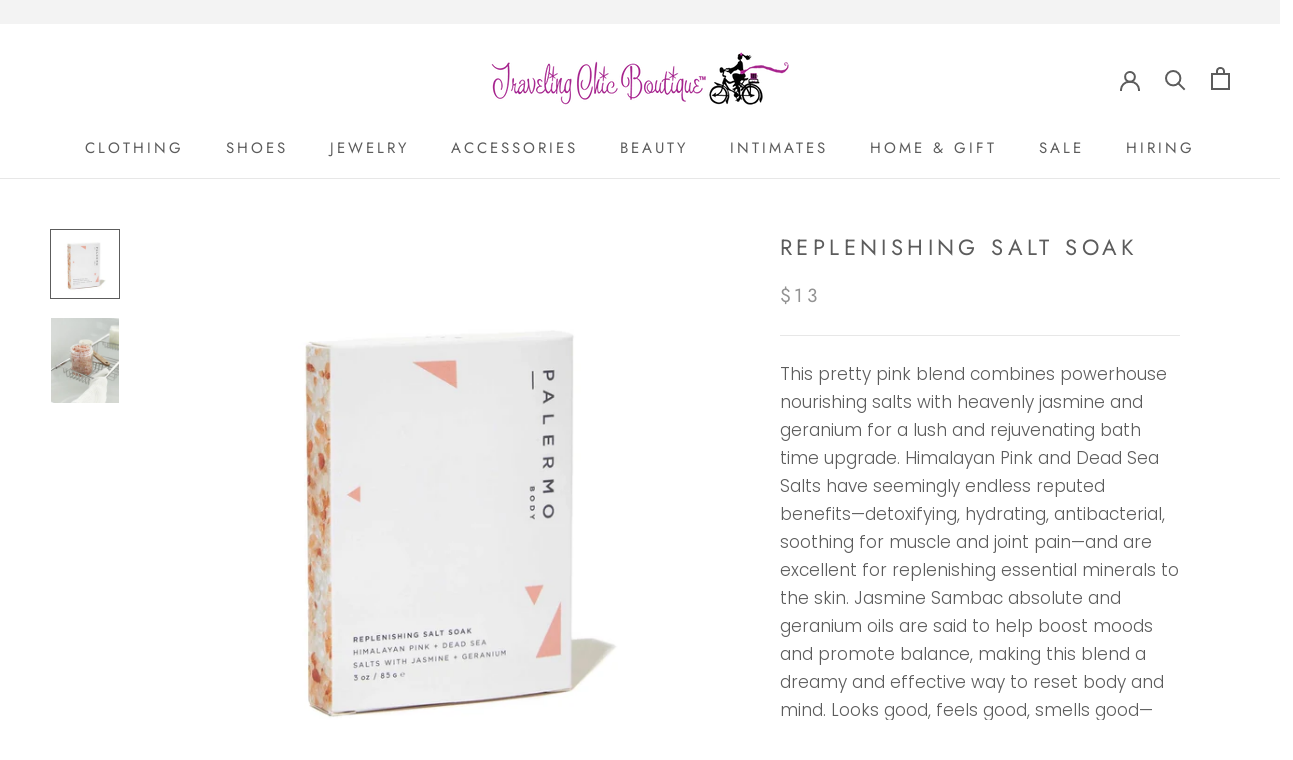

--- FILE ---
content_type: text/css
request_url: https://shoptcbrichmond.com/cdn/shop/t/3/assets/bold-upsell-custom.css?v=150135899998303055901606420082
body_size: -755
content:
/*# sourceMappingURL=/cdn/shop/t/3/assets/bold-upsell-custom.css.map?v=150135899998303055901606420082 */
